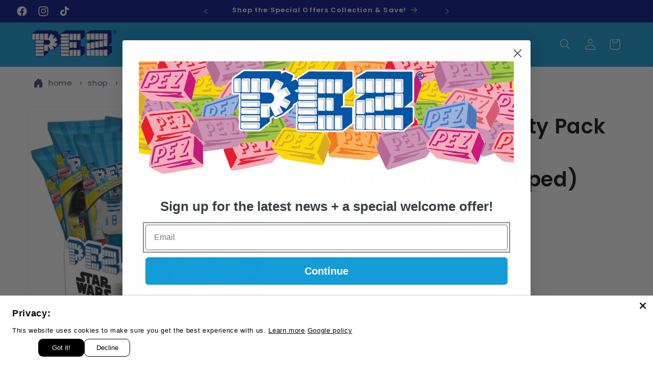

--- FILE ---
content_type: text/javascript; charset=utf-8
request_url: https://us.pez.com/products/12-pack-star-wars.js
body_size: 795
content:
{"id":4173086752813,"title":"Star Wars PEZ Party Pack (12 pack - each Individually wrapped)","handle":"12-pack-star-wars","description":"\u003cul\u003e\n\u003cli\u003eStar Wars PEZ Collection - The Star Wars PEZ 12-count Party Pack is perfect for piñatas or party favors!\u003c\/li\u003e\n\u003cli\u003eEach 12-pack includes a random mix of Star Wars PEZ. The character\u003cstrong\u003e assortment is random and may not include full sets or all characters shown. If you would like to purchase a specific mix or by character, check out our full collection \u003cu\u003e\u003c\/u\u003e\u003c\/strong\u003e\u003ca href=\"https:\/\/us.pez.com\/collections\/star-wars\" title=\"Star Wars PEZ Collections\" rel=\"noopener\" target=\"_blank\"\u003ehere\u003c\/a\u003e.\u003c\/li\u003e\n\u003cli\u003ePEZ Candy Refills Included - Each individually wrapped Star Wars PEZ Dispenser includes two PEZ candy refills. PEZ Candy is made in the U.S.A. and is peanut, tree nut \u0026amp; gluten-free. For Ages 3 \u0026amp; up.\u003c\/li\u003e\n\u003cli\u003eParty Favors -﻿ PEZ Dispensers make perfect party favors, with each dispenser individually wrapped and candy included for easy sharing!\u003c\/li\u003e\n\u003c\/ul\u003e","published_at":"2019-10-25T09:59:11-04:00","created_at":"2019-10-03T12:39:53-04:00","vendor":"Star Wars","type":"Party Favors","tags":["Star Wars"],"price":2598,"price_min":2598,"price_max":2598,"available":false,"price_varies":false,"compare_at_price":2748,"compare_at_price_min":2748,"compare_at_price_max":2748,"compare_at_price_varies":false,"variants":[{"id":30320182624301,"title":"Default Title","option1":"Default Title","option2":null,"option3":null,"sku":"957005","requires_shipping":true,"taxable":true,"featured_image":null,"available":false,"name":"Star Wars PEZ Party Pack (12 pack - each Individually wrapped)","public_title":null,"options":["Default Title"],"price":2598,"weight":562,"compare_at_price":2748,"inventory_management":"shopify","barcode":"10073621044156","quantity_rule":{"min":1,"max":null,"increment":1},"quantity_price_breaks":[],"requires_selling_plan":false,"selling_plan_allocations":[]}],"images":["\/\/cdn.shopify.com\/s\/files\/1\/2013\/2287\/files\/Star-Wars-Party-Pack.jpg?v=1712613363","\/\/cdn.shopify.com\/s\/files\/1\/2013\/2287\/products\/NFP_Ingredients_Candy_2_345x_2x_14d0624a-c8fc-41c1-af23-a4709e932e71.jpg?v=1712613359"],"featured_image":"\/\/cdn.shopify.com\/s\/files\/1\/2013\/2287\/files\/Star-Wars-Party-Pack.jpg?v=1712613363","options":[{"name":"Title","position":1,"values":["Default Title"]}],"url":"\/products\/12-pack-star-wars","media":[{"alt":null,"id":30723915088040,"position":1,"preview_image":{"aspect_ratio":1.0,"height":1000,"width":1000,"src":"https:\/\/cdn.shopify.com\/s\/files\/1\/2013\/2287\/files\/Star-Wars-Party-Pack.jpg?v=1712613363"},"aspect_ratio":1.0,"height":1000,"media_type":"image","src":"https:\/\/cdn.shopify.com\/s\/files\/1\/2013\/2287\/files\/Star-Wars-Party-Pack.jpg?v=1712613363","width":1000},{"alt":"Star Wars PEZ Party Pack (12 pack - each Individually wrapped)","id":3093600632877,"position":2,"preview_image":{"aspect_ratio":1.0,"height":690,"width":690,"src":"https:\/\/cdn.shopify.com\/s\/files\/1\/2013\/2287\/products\/NFP_Ingredients_Candy_2_345x_2x_14d0624a-c8fc-41c1-af23-a4709e932e71.jpg?v=1712613359"},"aspect_ratio":1.0,"height":690,"media_type":"image","src":"https:\/\/cdn.shopify.com\/s\/files\/1\/2013\/2287\/products\/NFP_Ingredients_Candy_2_345x_2x_14d0624a-c8fc-41c1-af23-a4709e932e71.jpg?v=1712613359","width":690}],"requires_selling_plan":false,"selling_plan_groups":[]}

--- FILE ---
content_type: text/javascript; charset=utf-8
request_url: https://us.pez.com/products/12-pack-star-wars.js
body_size: 816
content:
{"id":4173086752813,"title":"Star Wars PEZ Party Pack (12 pack - each Individually wrapped)","handle":"12-pack-star-wars","description":"\u003cul\u003e\n\u003cli\u003eStar Wars PEZ Collection - The Star Wars PEZ 12-count Party Pack is perfect for piñatas or party favors!\u003c\/li\u003e\n\u003cli\u003eEach 12-pack includes a random mix of Star Wars PEZ. The character\u003cstrong\u003e assortment is random and may not include full sets or all characters shown. If you would like to purchase a specific mix or by character, check out our full collection \u003cu\u003e\u003c\/u\u003e\u003c\/strong\u003e\u003ca href=\"https:\/\/us.pez.com\/collections\/star-wars\" title=\"Star Wars PEZ Collections\" rel=\"noopener\" target=\"_blank\"\u003ehere\u003c\/a\u003e.\u003c\/li\u003e\n\u003cli\u003ePEZ Candy Refills Included - Each individually wrapped Star Wars PEZ Dispenser includes two PEZ candy refills. PEZ Candy is made in the U.S.A. and is peanut, tree nut \u0026amp; gluten-free. For Ages 3 \u0026amp; up.\u003c\/li\u003e\n\u003cli\u003eParty Favors -﻿ PEZ Dispensers make perfect party favors, with each dispenser individually wrapped and candy included for easy sharing!\u003c\/li\u003e\n\u003c\/ul\u003e","published_at":"2019-10-25T09:59:11-04:00","created_at":"2019-10-03T12:39:53-04:00","vendor":"Star Wars","type":"Party Favors","tags":["Star Wars"],"price":2598,"price_min":2598,"price_max":2598,"available":false,"price_varies":false,"compare_at_price":2748,"compare_at_price_min":2748,"compare_at_price_max":2748,"compare_at_price_varies":false,"variants":[{"id":30320182624301,"title":"Default Title","option1":"Default Title","option2":null,"option3":null,"sku":"957005","requires_shipping":true,"taxable":true,"featured_image":null,"available":false,"name":"Star Wars PEZ Party Pack (12 pack - each Individually wrapped)","public_title":null,"options":["Default Title"],"price":2598,"weight":562,"compare_at_price":2748,"inventory_management":"shopify","barcode":"10073621044156","quantity_rule":{"min":1,"max":null,"increment":1},"quantity_price_breaks":[],"requires_selling_plan":false,"selling_plan_allocations":[]}],"images":["\/\/cdn.shopify.com\/s\/files\/1\/2013\/2287\/files\/Star-Wars-Party-Pack.jpg?v=1712613363","\/\/cdn.shopify.com\/s\/files\/1\/2013\/2287\/products\/NFP_Ingredients_Candy_2_345x_2x_14d0624a-c8fc-41c1-af23-a4709e932e71.jpg?v=1712613359"],"featured_image":"\/\/cdn.shopify.com\/s\/files\/1\/2013\/2287\/files\/Star-Wars-Party-Pack.jpg?v=1712613363","options":[{"name":"Title","position":1,"values":["Default Title"]}],"url":"\/products\/12-pack-star-wars","media":[{"alt":null,"id":30723915088040,"position":1,"preview_image":{"aspect_ratio":1.0,"height":1000,"width":1000,"src":"https:\/\/cdn.shopify.com\/s\/files\/1\/2013\/2287\/files\/Star-Wars-Party-Pack.jpg?v=1712613363"},"aspect_ratio":1.0,"height":1000,"media_type":"image","src":"https:\/\/cdn.shopify.com\/s\/files\/1\/2013\/2287\/files\/Star-Wars-Party-Pack.jpg?v=1712613363","width":1000},{"alt":"Star Wars PEZ Party Pack (12 pack - each Individually wrapped)","id":3093600632877,"position":2,"preview_image":{"aspect_ratio":1.0,"height":690,"width":690,"src":"https:\/\/cdn.shopify.com\/s\/files\/1\/2013\/2287\/products\/NFP_Ingredients_Candy_2_345x_2x_14d0624a-c8fc-41c1-af23-a4709e932e71.jpg?v=1712613359"},"aspect_ratio":1.0,"height":690,"media_type":"image","src":"https:\/\/cdn.shopify.com\/s\/files\/1\/2013\/2287\/products\/NFP_Ingredients_Candy_2_345x_2x_14d0624a-c8fc-41c1-af23-a4709e932e71.jpg?v=1712613359","width":690}],"requires_selling_plan":false,"selling_plan_groups":[]}

--- FILE ---
content_type: text/javascript; charset=utf-8
request_url: https://s3.us-east-2.amazonaws.com/orderlogic-production/pez-us-beta_constraints.js?1582898905
body_size: 61091
content:
var olConstraints = {"shop_id":20132287,"money_format":"${{amount}}","order_min_quantity":null,"order_max_quantity":null,"messages":{"max_product_quantity_prompt":"We're sorry the item, {{product_title}} has a limit of {{quantity}}. ","max_order_quantity_prompt":"We're sorry the item, {{product_title}} has a limit of {{quantity}}. "},"8170571595944_maximum":{"product_id":8170571595944,"product":{"title":"St. Patrick's Day Mascot (PEZ exclusive)"},"variant_count":1,"type":"maximum","amount":"3"},"8069203984552_maximum":{"product_id":8069203984552,"product":{"title":"Gabby"},"variant_count":1,"type":"maximum","amount":"150"},"7912260403368_maximum":{"product_id":7912260403368,"product":{"title":"PEZimals Crystal Monkey (LIMIT 2 per household - strictly enforced)"},"variant_count":1,"type":"maximum","amount":"2"},"7912259649704_maximum":{"product_id":7912259649704,"product":{"title":"PEZimals Crystal Giraffe (LIMIT 2 per household - strictly enforced)"},"variant_count":1,"type":"maximum","amount":"2"},"7912254275752_maximum":{"product_id":7912254275752,"product":{"title":"PEZimals Crystal Elephant (LIMIT 2 per household - strictly enforced)"},"variant_count":1,"type":"maximum","amount":"2"},"5937900257448_maximum":{"product_id":5937900257448,"product":{"title":"PEZ Crystal Pumpkin"},"variant_count":1,"type":"maximum","amount":"1"},"5837739098280_maximum":{"product_id":5837739098280,"product":{"title":"PEZ Mascot Hans Oktoberfest"},"variant_count":1,"type":"maximum","amount":"3"},"5837769605288_maximum":{"product_id":5837769605288,"product":{"title":"PEZ Mascot Resi Oktoberfest"},"variant_count":1,"type":"maximum","amount":"3"},"7356087042216_maximum":{"product_id":7356087042216,"product":{"title":"St. Patrick's Day PEZ Boy with Crystal Hat"},"variant_count":1,"type":"maximum","amount":"3"},"9702117313_maximum":{"product_id":9702117313,"product":{"title":"Agent P"},"variant_count":1,"type":"maximum","amount":"150"},"7469011533992_maximum":{"product_id":7469011533992,"product":{"title":"Alpha Class Buzz Lightyear"},"variant_count":1,"type":"maximum","amount":"150"},"7575022600360_maximum":{"product_id":7575022600360,"product":{"title":"Always Snackish PEZ Treats Burger (PEZ.com Exclusive)"},"variant_count":1,"type":"maximum","amount":"150"},"1753030983725_maximum":{"product_id":1753030983725,"product":{"title":"Aladdin"},"variant_count":1,"type":"maximum","amount":"150"},"1851733311533_maximum":{"product_id":1851733311533,"product":{"title":"Angelic PEZemoji"},"variant_count":1,"type":"maximum","amount":"150"},"4171636834349_maximum":{"product_id":4171636834349,"product":{"title":"Anna Frozen 2"},"variant_count":1,"type":"maximum","amount":"150"},"10090777473_maximum":{"product_id":10090777473,"product":{"title":"Aquaman"},"variant_count":1,"type":"maximum","amount":"150"},"95717916673_maximum":{"product_id":95717916673,"product":{"title":"Ariel"},"variant_count":1,"type":"maximum","amount":"150"},"7128523407528_maximum":{"product_id":7128523407528,"product":{"title":"Arishem"},"variant_count":1,"type":"maximum","amount":"150"},"7389704454312_maximum":{"product_id":7389704454312,"product":{"title":"Batman 2022"},"variant_count":1,"type":"maximum","amount":"150"},"119223812097_maximum":{"product_id":119223812097,"product":{"title":"Black Panther"},"variant_count":1,"type":"maximum","amount":"150"},"1733365399597_maximum":{"product_id":1733365399597,"product":{"title":"Bulbasaur"},"variant_count":1,"type":"maximum","amount":"150"},"6110366990504_maximum":{"product_id":6110366990504,"product":{"title":"Burger - PEZ Treats"},"variant_count":1,"type":"maximum","amount":"150"},"1760453230637_maximum":{"product_id":1760453230637,"product":{"title":"Buzz Lightyear"},"variant_count":1,"type":"maximum","amount":"150"},"7468984729768_maximum":{"product_id":7468984729768,"product":{"title":"Buzz Lightyear XL 15"},"variant_count":1,"type":"maximum","amount":"150"},"7601353687208_maximum":{"product_id":7601353687208,"product":{"title":"Cakey Cat"},"variant_count":1,"type":"maximum","amount":"150"},"7762627133608_maximum":{"product_id":7762627133608,"product":{"title":"Cat Noir"},"variant_count":1,"type":"maximum","amount":"150"},"9702121985_maximum":{"product_id":9702121985,"product":{"title":"Chloe"},"variant_count":1,"type":"maximum","amount":"150"},"4338437029933_maximum":{"product_id":4338437029933,"product":{"title":"Christmas Tree"},"variant_count":1,"type":"maximum","amount":"150"},"7660842385576_maximum":{"product_id":7660842385576,"product":{"title":"Cinderella"},"variant_count":1,"type":"maximum","amount":"150"},"5275633254568_maximum":{"product_id":5275633254568,"product":{"title":"Crystal Pinkie Pie"},"variant_count":1,"type":"maximum","amount":"150"},"5275599110312_maximum":{"product_id":5275599110312,"product":{"title":"Crystal Rainbow Dash"},"variant_count":1,"type":"maximum","amount":"150"},"4666703085613_maximum":{"product_id":4666703085613,"product":{"title":"Daphne"},"variant_count":1,"type":"maximum","amount":"150"},"9702125057_maximum":{"product_id":9702125057,"product":{"title":"Devilish PEZemoji"},"variant_count":1,"type":"maximum","amount":"150"},"7004773023912_maximum":{"product_id":7004773023912,"product":{"title":"Ash"},"variant_count":1,"type":"maximum","amount":"150"},"9702118209_maximum":{"product_id":9702118209,"product":{"title":"Badtz Maru"},"variant_count":1,"type":"maximum","amount":"150"},"9702118401_maximum":{"product_id":9702118401,"product":{"title":"Bailey Clear Base"},"variant_count":1,"type":"maximum","amount":"150"},"4927504941101_maximum":{"product_id":4927504941101,"product":{"title":"Batman - Justice League"},"variant_count":1,"type":"maximum","amount":"150"},"95747768321_maximum":{"product_id":95747768321,"product":{"title":"Belle"},"variant_count":1,"type":"maximum","amount":"150"},"7762570150056_maximum":{"product_id":7762570150056,"product":{"title":"Belle"},"variant_count":1,"type":"maximum","amount":"150"},"5830919684264_maximum":{"product_id":5830919684264,"product":{"title":"Blue"},"variant_count":1,"type":"maximum","amount":"150"},"4987933818925_maximum":{"product_id":4987933818925,"product":{"title":"Bob"},"variant_count":1,"type":"maximum","amount":"150"},"7407547482280_maximum":{"product_id":7407547482280,"product":{"title":"Boba Fett"},"variant_count":1,"type":"maximum","amount":"150"},"6110325670056_maximum":{"product_id":6110325670056,"product":{"title":"Boomerang"},"variant_count":1,"type":"maximum","amount":"150"},"4922265239597_maximum":{"product_id":4922265239597,"product":{"title":"Branch"},"variant_count":1,"type":"maximum","amount":"150"},"6770492440744_maximum":{"product_id":6770492440744,"product":{"title":"Bugs Bunny"},"variant_count":1,"type":"maximum","amount":"150"},"9702120385_maximum":{"product_id":9702120385,"product":{"title":"Candace"},"variant_count":1,"type":"maximum","amount":"150"},"1557881520173_maximum":{"product_id":1557881520173,"product":{"title":"Captain Marvel"},"variant_count":1,"type":"maximum","amount":"150"},"1619060457517_maximum":{"product_id":1619060457517,"product":{"title":"Cerulean Blue"},"variant_count":1,"type":"maximum","amount":"150"},"1733361336365_maximum":{"product_id":1733361336365,"product":{"title":"Charmander"},"variant_count":1,"type":"maximum","amount":"150"},"7316795261096_maximum":{"product_id":7316795261096,"product":{"title":"Cheer Bear"},"variant_count":1,"type":"maximum","amount":"150"},"4478420353069_maximum":{"product_id":4478420353069,"product":{"title":"Cheesin PEZemoji (Red Stem)"},"variant_count":1,"type":"maximum","amount":"150"},"9702120961_maximum":{"product_id":9702120961,"product":{"title":"Chewbacca"},"variant_count":1,"type":"maximum","amount":"150"},"6110323736744_maximum":{"product_id":6110323736744,"product":{"title":"Chica Linda"},"variant_count":1,"type":"maximum","amount":"150"},"9702122689_maximum":{"product_id":9702122689,"product":{"title":"Cinderella"},"variant_count":1,"type":"maximum","amount":"150"},"5275617132712_maximum":{"product_id":5275617132712,"product":{"title":"Crystal Twilight Sparkle"},"variant_count":1,"type":"maximum","amount":"150"},"7329544863912_maximum":{"product_id":7329544863912,"product":{"title":"Cupcake - PEZ Treats"},"variant_count":1,"type":"maximum","amount":"150"},"9702124097_maximum":{"product_id":9702124097,"product":{"title":"Daisy Duck"},"variant_count":1,"type":"maximum","amount":"150"},"9702124289_maximum":{"product_id":9702124289,"product":{"title":"Darth Vader"},"variant_count":1,"type":"maximum","amount":"150"},"555241504813_maximum":{"product_id":555241504813,"product":{"title":"Dash"},"variant_count":1,"type":"maximum","amount":"150"},"5007413706797_maximum":{"product_id":5007413706797,"product":{"title":"Dory"},"variant_count":1,"type":"maximum","amount":"150"},"9702125761_maximum":{"product_id":9702125761,"product":{"title":"Dr. Doofenschmirtz"},"variant_count":1,"type":"maximum","amount":"150"},"121616039937_maximum":{"product_id":121616039937,"product":{"title":"DJ"},"variant_count":1,"type":"maximum","amount":"150"},"7379016482984_maximum":{"product_id":7379016482984,"product":{"title":"Doctor Strange"},"variant_count":1,"type":"maximum","amount":"150"},"9702125249_maximum":{"product_id":9702125249,"product":{"title":"Donald Duck"},"variant_count":1,"type":"maximum","amount":"150"},"9702125441_maximum":{"product_id":9702125441,"product":{"title":"Donkey Kong"},"variant_count":1,"type":"maximum","amount":"150"},"7612342665384_maximum":{"product_id":7612342665384,"product":{"title":"Donut - PEZ Treats"},"variant_count":1,"type":"maximum","amount":"150"},"9702125569_maximum":{"product_id":9702125569,"product":{"title":"Dory Clear Base"},"variant_count":1,"type":"maximum","amount":"150"},"9702125953_maximum":{"product_id":9702125953,"product":{"title":"Duke"},"variant_count":1,"type":"maximum","amount":"150"},"1562978615341_maximum":{"product_id":1562978615341,"product":{"title":"Easter Bunny"},"variant_count":1,"type":"maximum","amount":"150"},"6160616521896_maximum":{"product_id":6160616521896,"product":{"title":"Easter Bunny (Green Stem)"},"variant_count":1,"type":"maximum","amount":"150"},"1562993098797_maximum":{"product_id":1562993098797,"product":{"title":"Easter Chick"},"variant_count":1,"type":"maximum","amount":"150"},"7762701811880_maximum":{"product_id":7762701811880,"product":{"title":"Easter Egg Tube (Bee \u0026 Flower)"},"variant_count":1,"type":"maximum","amount":"150"},"5655133487272_maximum":{"product_id":5655133487272,"product":{"title":"Eevee"},"variant_count":1,"type":"maximum","amount":"150"},"4545317273645_maximum":{"product_id":4545317273645,"product":{"title":"Easter Lamb"},"variant_count":1,"type":"maximum","amount":"150"},"9702126273_maximum":{"product_id":9702126273,"product":{"title":"Eeyore"},"variant_count":1,"type":"maximum","amount":"150"},"9702126401_maximum":{"product_id":9702126401,"product":{"title":"El Chupacabra"},"variant_count":1,"type":"maximum","amount":"150"},"7142405341352_maximum":{"product_id":7142405341352,"product":{"title":"Elf"},"variant_count":1,"type":"maximum","amount":"150"},"7483087028392_maximum":{"product_id":7483087028392,"product":{"title":"Ella the Elephant"},"variant_count":1,"type":"maximum","amount":"150"},"4171671044141_maximum":{"product_id":4171671044141,"product":{"title":"Elsa Frozen 2"},"variant_count":1,"type":"maximum","amount":"150"},"9702127041_maximum":{"product_id":9702127041,"product":{"title":"Ferb"},"variant_count":1,"type":"maximum","amount":"150"},"9702127617_maximum":{"product_id":9702127617,"product":{"title":"Floppy Ear Bunny"},"variant_count":1,"type":"maximum","amount":"150"},"7347315146920_maximum":{"product_id":7347315146920,"product":{"title":"Fluffy Easter Bunny"},"variant_count":1,"type":"maximum","amount":"150"},"9702127873_maximum":{"product_id":9702127873,"product":{"title":"Fluttershy"},"variant_count":1,"type":"maximum","amount":"150"},"9702128001_maximum":{"product_id":9702128001,"product":{"title":"Fozzie Bear"},"variant_count":1,"type":"maximum","amount":"150"},"4666708852781_maximum":{"product_id":4666708852781,"product":{"title":"Fred"},"variant_count":1,"type":"maximum","amount":"150"},"7317117730984_maximum":{"product_id":7317117730984,"product":{"title":"Funshine Bear"},"variant_count":1,"type":"maximum","amount":"150"},"1753043992621_maximum":{"product_id":1753043992621,"product":{"title":"Genie"},"variant_count":1,"type":"maximum","amount":"150"},"4449058816045_maximum":{"product_id":4449058816045,"product":{"title":"George"},"variant_count":1,"type":"maximum","amount":"150"},"7660827607208_maximum":{"product_id":7660827607208,"product":{"title":"George (Dino Stem)"},"variant_count":1,"type":"maximum","amount":"150"},"9702128385_maximum":{"product_id":9702128385,"product":{"title":"Ghost"},"variant_count":1,"type":"maximum","amount":"150"},"5659523940520_maximum":{"product_id":5659523940520,"product":{"title":"Gingerbread Man"},"variant_count":1,"type":"maximum","amount":"150"},"7601310892200_maximum":{"product_id":7601310892200,"product":{"title":"Good Luck Bear"},"variant_count":1,"type":"maximum","amount":"150"},"7483062190248_maximum":{"product_id":7483062190248,"product":{"title":"Gigi the Giraffe"},"variant_count":1,"type":"maximum","amount":"150"},"4340172259373_maximum":{"product_id":4340172259373,"product":{"title":"Goofy"},"variant_count":1,"type":"maximum","amount":"150"},"4478435131437_maximum":{"product_id":4478435131437,"product":{"title":"Glitter Poop PEZemoji"},"variant_count":1,"type":"maximum","amount":"150"},"9702129857_maximum":{"product_id":9702129857,"product":{"title":"Green Penguin"},"variant_count":1,"type":"maximum","amount":"150"},"9702130177_maximum":{"product_id":9702130177,"product":{"title":"Groot"},"variant_count":1,"type":"maximum","amount":"150"},"9702130305_maximum":{"product_id":9702130305,"product":{"title":"Gru"},"variant_count":1,"type":"maximum","amount":"150"},"4922275102765_maximum":{"product_id":4922275102765,"product":{"title":"Guy Diamond"},"variant_count":1,"type":"maximum","amount":"150"},"7317123924136_maximum":{"product_id":7317123924136,"product":{"title":"Grumpy Bear"},"variant_count":1,"type":"maximum","amount":"150"},"3897597984813_maximum":{"product_id":3897597984813,"product":{"title":"Halloween Bat"},"variant_count":1,"type":"maximum","amount":"150"},"7551117263016_maximum":{"product_id":7551117263016,"product":{"title":"Halloween Jack O'Lantern"},"variant_count":1,"type":"maximum","amount":"150"},"659853246509_maximum":{"product_id":659853246509,"product":{"title":"Halloween Pumpkin"},"variant_count":1,"type":"maximum","amount":"150"},"7551267438760_maximum":{"product_id":7551267438760,"product":{"title":"K.K. Slider"},"variant_count":1,"type":"maximum","amount":"150"},"4987943354413_maximum":{"product_id":4987943354413,"product":{"title":"Kevin"},"variant_count":1,"type":"maximum","amount":"150"},"7004775284904_maximum":{"product_id":7004775284904,"product":{"title":"Johnny"},"variant_count":1,"type":"maximum","amount":"150"},"9702132481_maximum":{"product_id":9702132481,"product":{"title":"Jerry"},"variant_count":1,"type":"maximum","amount":"150"},"1753040322605_maximum":{"product_id":1753040322605,"product":{"title":"Jasmine"},"variant_count":1,"type":"maximum","amount":"150"},"9702132289_maximum":{"product_id":9702132289,"product":{"title":"Jake"},"variant_count":1,"type":"maximum","amount":"150"},"7551250464936_maximum":{"product_id":7551250464936,"product":{"title":"Isabelle"},"variant_count":1,"type":"maximum","amount":"150"},"7128513249448_maximum":{"product_id":7128513249448,"product":{"title":"Ikaris"},"variant_count":1,"type":"maximum","amount":"150"},"7004763619496_maximum":{"product_id":7004763619496,"product":{"title":"Gunter"},"variant_count":1,"type":"maximum","amount":"150"},"659847708717_maximum":{"product_id":659847708717,"product":{"title":"Halloween Witch"},"variant_count":1,"type":"maximum","amount":"150"},"9702132929_maximum":{"product_id":9702132929,"product":{"title":"Kissing PEZemoji"},"variant_count":1,"type":"maximum","amount":"150"},"120045961217_maximum":{"product_id":120045961217,"product":{"title":"Jazzberry Jam"},"variant_count":1,"type":"maximum","amount":"150"},"9702132161_maximum":{"product_id":9702132161,"product":{"title":"Ironman"},"variant_count":1,"type":"maximum","amount":"150"},"1516106678317_maximum":{"product_id":1516106678317,"product":{"title":"Hiccup"},"variant_count":1,"type":"maximum","amount":"150"},"5038852276269_maximum":{"product_id":5038852276269,"product":{"title":"Hermione Granger"},"variant_count":1,"type":"maximum","amount":"150"},"4653848297517_maximum":{"product_id":4653848297517,"product":{"title":"Hello Kitty Unicorn"},"variant_count":1,"type":"maximum","amount":"150"},"7333858050216_maximum":{"product_id":7333858050216,"product":{"title":"Hello Kitty Polka-Dot Pink Bow"},"variant_count":1,"type":"maximum","amount":"150"},"7762580439208_maximum":{"product_id":7762580439208,"product":{"title":"Hello Kitty Namaste"},"variant_count":1,"type":"maximum","amount":"150"},"7575022436520_maximum":{"product_id":7575022436520,"product":{"title":"Have A Slice Day PEZ Treats (PEZ.com Exclusive) Pizza"},"variant_count":1,"type":"maximum","amount":"150"},"9702130945_maximum":{"product_id":9702130945,"product":{"title":"Happy PEZemoji"},"variant_count":1,"type":"maximum","amount":"150"},"4930923790381_maximum":{"product_id":4930923790381,"product":{"title":"Minnie Mouse Vintage"},"variant_count":1,"type":"maximum","amount":"150"},"7143080657064_maximum":{"product_id":7143080657064,"product":{"title":"Mini Santa Claus \u0026 Snowman (2 Ornament Packs)"},"variant_count":1,"type":"maximum","amount":"150"},"9702132033_maximum":{"product_id":9702132033,"product":{"title":"Hulk"},"variant_count":1,"type":"maximum","amount":"150"},"4653825622061_maximum":{"product_id":4653825622061,"product":{"title":"Hello Kitty Rainbow"},"variant_count":1,"type":"maximum","amount":"150"},"7333656690856_maximum":{"product_id":7333656690856,"product":{"title":"Hello Kitty Puppy"},"variant_count":1,"type":"maximum","amount":"150"},"4653815365677_maximum":{"product_id":4653815365677,"product":{"title":"Hello Kitty Llama"},"variant_count":1,"type":"maximum","amount":"150"},"5035049484333_maximum":{"product_id":5035049484333,"product":{"title":"Harry Potter"},"variant_count":1,"type":"maximum","amount":"150"},"7574792896680_maximum":{"product_id":7574792896680,"product":{"title":"Happy Birthday Cupcake"},"variant_count":1,"type":"maximum","amount":"150"},"4930915696685_maximum":{"product_id":4930915696685,"product":{"title":"Minnie Mouse"},"variant_count":1,"type":"maximum","amount":"150"},"7483086799016_maximum":{"product_id":7483086799016,"product":{"title":"Milo the Monkey"},"variant_count":1,"type":"maximum","amount":"150"},"4930865987629_maximum":{"product_id":4930865987629,"product":{"title":"Mickey Mouse"},"variant_count":1,"type":"maximum","amount":"150"},"5271254171816_maximum":{"product_id":5271254171816,"product":{"title":"Miles Morales"},"variant_count":1,"type":"maximum","amount":"150"},"7329529397416_maximum":{"product_id":7329529397416,"product":{"title":"Mickey Mouse (with Baseball Hat - Red )"},"variant_count":1,"type":"maximum","amount":"150"},"6110371512488_maximum":{"product_id":6110371512488,"product":{"title":"Mickey Mouse (with Baseball Hat)"},"variant_count":1,"type":"maximum","amount":"150"},"4930891448365_maximum":{"product_id":4930891448365,"product":{"title":"Mickey Mouse Vintage"},"variant_count":1,"type":"maximum","amount":"150"},"7601353785512_maximum":{"product_id":7601353785512,"product":{"title":"Mercat"},"variant_count":1,"type":"maximum","amount":"150"},"9702134401_maximum":{"product_id":9702134401,"product":{"title":"Max"},"variant_count":1,"type":"maximum","amount":"150"},"9702133889_maximum":{"product_id":9702133889,"product":{"title":"Love PEZemoji"},"variant_count":1,"type":"maximum","amount":"150"},"9702134017_maximum":{"product_id":9702134017,"product":{"title":"Mario"},"variant_count":1,"type":"maximum","amount":"150"},"5831012712616_maximum":{"product_id":5831012712616,"product":{"title":"Magenta"},"variant_count":1,"type":"maximum","amount":"150"},"5659892678824_maximum":{"product_id":5659892678824,"product":{"title":"Luigi"},"variant_count":1,"type":"maximum","amount":"150"},"6110322458792_maximum":{"product_id":6110322458792,"product":{"title":"Lucky"},"variant_count":1,"type":"maximum","amount":"150"},"7502891319464_maximum":{"product_id":7502891319464,"product":{"title":"L.O.L. Surprise Series 3 PEZ Mystery Bag"},"variant_count":1,"type":"maximum","amount":"150"},"9702133249_maximum":{"product_id":9702133249,"product":{"title":"Lamb"},"variant_count":1,"type":"maximum","amount":"150"},"7575022010536_maximum":{"product_id":7575022010536,"product":{"title":"Lets Taco Bout It PEZ Treats Exclusive Taco"},"variant_count":1,"type":"maximum","amount":"150"},"6770516951208_maximum":{"product_id":6770516951208,"product":{"title":"LeBron James"},"variant_count":1,"type":"maximum","amount":"150"},"9702133633_maximum":{"product_id":9702133633,"product":{"title":"LOLing PEZemoji"},"variant_count":1,"type":"maximum","amount":"150"},"7762608488616_maximum":{"product_id":7762608488616,"product":{"title":"Ladybug"},"variant_count":1,"type":"maximum","amount":"150"},"9702132993_maximum":{"product_id":9702132993,"product":{"title":"Kylo Ren"},"variant_count":1,"type":"maximum","amount":"150"},"7128526094504_maximum":{"product_id":7128526094504,"product":{"title":"Kro"},"variant_count":1,"type":"maximum","amount":"150"},"7329514258600_maximum":{"product_id":7329514258600,"product":{"title":"Knuckles"},"variant_count":1,"type":"maximum","amount":"150"},"7329544011944_maximum":{"product_id":7329544011944,"product":{"title":"Minnie Mouse (with Blue Polka Dot Bow)"},"variant_count":1,"type":"maximum","amount":"150"},"6047870877864_maximum":{"product_id":6047870877864,"product":{"title":"Minnie Mouse (with Red Polka Dot Bow)"},"variant_count":1,"type":"maximum","amount":"150"},"9702135105_maximum":{"product_id":9702135105,"product":{"title":"Miss Piggy"},"variant_count":1,"type":"maximum","amount":"150"},"4654086848557_maximum":{"product_id":4654086848557,"product":{"title":"Moana"},"variant_count":1,"type":"maximum","amount":"150"},"1842360614957_maximum":{"product_id":1842360614957,"product":{"title":"Mufasa"},"variant_count":1,"type":"maximum","amount":"150"},"9702135617_maximum":{"product_id":9702135617,"product":{"title":"Mummy"},"variant_count":1,"type":"maximum","amount":"150"},"1842384076845_maximum":{"product_id":1842384076845,"product":{"title":"Nala"},"variant_count":1,"type":"maximum","amount":"150"},"7561618227368_maximum":{"product_id":7561618227368,"product":{"title":"Nutcracker"},"variant_count":1,"type":"maximum","amount":"150"},"4171680153645_maximum":{"product_id":4171680153645,"product":{"title":"Olaf Frozen 2"},"variant_count":1,"type":"maximum","amount":"150"},"9702135937_maximum":{"product_id":9702135937,"product":{"title":"Nemo"},"variant_count":1,"type":"maximum","amount":"150"},"4987844624429_maximum":{"product_id":4987844624429,"product":{"title":"Otto"},"variant_count":1,"type":"maximum","amount":"150"},"120064049153_maximum":{"product_id":120064049153,"product":{"title":"Outrageous Orange"},"variant_count":1,"type":"maximum","amount":"150"},"9702120641_maximum":{"product_id":9702120641,"product":{"title":"PAW Patrol Chase"},"variant_count":1,"type":"maximum","amount":"150"},"10216021377_maximum":{"product_id":10216021377,"product":{"title":"PAW Patrol Marshall"},"variant_count":1,"type":"maximum","amount":"150"},"7600927735976_maximum":{"product_id":7600927735976,"product":{"title":"Pandy Paws"},"variant_count":1,"type":"maximum","amount":"150"},"6850974580904_maximum":{"product_id":6850974580904,"product":{"title":"PAW Patrol Marshall (Crystal)"},"variant_count":1,"type":"maximum","amount":"150"},"4478432444461_maximum":{"product_id":4478432444461,"product":{"title":"Party Popper PEZemoji"},"variant_count":1,"type":"maximum","amount":"150"},"6850994241704_maximum":{"product_id":6850994241704,"product":{"title":"PAW Patrol Rubble (Crystal)"},"variant_count":1,"type":"maximum","amount":"150"},"6110294147240_maximum":{"product_id":6110294147240,"product":{"title":"Peeps Pink"},"variant_count":1,"type":"maximum","amount":"150"},"7660801786024_maximum":{"product_id":7660801786024,"product":{"title":"Peppa Pig (Hearts Stem)"},"variant_count":1,"type":"maximum","amount":"150"},"6552090935464_maximum":{"product_id":6552090935464,"product":{"title":"PEZ Bee - Bee Amazing"},"variant_count":1,"type":"maximum","amount":"150"},"6552083398824_maximum":{"product_id":6552083398824,"product":{"title":"PEZ Bee - Bee Original"},"variant_count":1,"type":"maximum","amount":"150"},"7647392727208_maximum":{"product_id":7647392727208,"product":{"title":"PEZ Truck Candy (Raspberry Mascot/Blue Cab)"},"variant_count":1,"type":"maximum","amount":"150"},"7644223537320_maximum":{"product_id":7644223537320,"product":{"title":"PEZ Truck Candy (Raspberry Mascot/White Cab)"},"variant_count":1,"type":"maximum","amount":"150"},"7128695177384_maximum":{"product_id":7128695177384,"product":{"title":"PEZ Truck (Candy Tablets)"},"variant_count":1,"type":"maximum","amount":"150"},"7128664866984_maximum":{"product_id":7128664866984,"product":{"title":"PEZ Truck (Presenter Girl)"},"variant_count":1,"type":"maximum","amount":"150"},"6850918744232_maximum":{"product_id":6850918744232,"product":{"title":"PAW Patrol Chase (Crystal)"},"variant_count":1,"type":"maximum","amount":"150"},"4610531229741_maximum":{"product_id":4610531229741,"product":{"title":"PAW Patrol Rocky"},"variant_count":1,"type":"maximum","amount":"150"},"9702144321_maximum":{"product_id":9702144321,"product":{"title":"PAW Patrol Skye"},"variant_count":1,"type":"maximum","amount":"150"},"6850969829544_maximum":{"product_id":6850969829544,"product":{"title":"PAW Patrol Skye (Crystal)"},"variant_count":1,"type":"maximum","amount":"150"},"6110312923304_maximum":{"product_id":6110312923304,"product":{"title":"Peeps Blue Chick"},"variant_count":1,"type":"maximum","amount":"150"},"6110268883112_maximum":{"product_id":6110268883112,"product":{"title":"Peeps Yellow"},"variant_count":1,"type":"maximum","amount":"150"},"4449054982189_maximum":{"product_id":4449054982189,"product":{"title":"Peppa Pig"},"variant_count":1,"type":"maximum","amount":"150"},"7660824166568_maximum":{"product_id":7660824166568,"product":{"title":"Peppa Pig (Teddy Bear Stem)"},"variant_count":1,"type":"maximum","amount":"150"},"6552093687976_maximum":{"product_id":6552093687976,"product":{"title":"PEZ Bee - Bee Happy"},"variant_count":1,"type":"maximum","amount":"150"},"9702138625_maximum":{"product_id":9702138625,"product":{"title":"Phineas"},"variant_count":1,"type":"maximum","amount":"150"},"9702138689_maximum":{"product_id":9702138689,"product":{"title":"Piglet"},"variant_count":1,"type":"maximum","amount":"150"},"6550483533992_maximum":{"product_id":6550483533992,"product":{"title":"St. Patrick's Day Limited Edition PEZ"},"variant_count":1,"type":"maximum","amount":"2"},"1733351178285_maximum":{"product_id":1733351178285,"product":{"title":"Pikachu"},"variant_count":1,"type":"maximum","amount":"150"},"6160628580520_maximum":{"product_id":6160628580520,"product":{"title":"Pink Easter Bunny"},"variant_count":1,"type":"maximum","amount":"150"},"9702139201_maximum":{"product_id":9702139201,"product":{"title":"Pinkie Pie"},"variant_count":1,"type":"maximum","amount":"150"},"6110336123048_maximum":{"product_id":6110336123048,"product":{"title":"Pizza - PEZ Treats"},"variant_count":1,"type":"maximum","amount":"150"},"7762630246568_maximum":{"product_id":7762630246568,"product":{"title":"Plagg"},"variant_count":1,"type":"maximum","amount":"150"},"9702139265_maximum":{"product_id":9702139265,"product":{"title":"Pluto"},"variant_count":1,"type":"maximum","amount":"150"},"6162748833960_maximum":{"product_id":6162748833960,"product":{"title":"Polar Bear"},"variant_count":1,"type":"maximum","amount":"150"},"1505467662381_maximum":{"product_id":1505467662381,"product":{"title":"Polar Bear w/Santa hat"},"variant_count":1,"type":"maximum","amount":"150"},"585561964589_maximum":{"product_id":585561964589,"product":{"title":"Post Card 4 dispensers"},"variant_count":1,"type":"maximum","amount":"150"},"10064741697_maximum":{"product_id":10064741697,"product":{"title":"Praetorian Guard"},"variant_count":1,"type":"maximum","amount":"150"},"9702141121_maximum":{"product_id":9702141121,"product":{"title":"Princess Peach"},"variant_count":1,"type":"maximum","amount":"150"},"4449058258989_maximum":{"product_id":4449058258989,"product":{"title":"Princess Peppa Pig"},"variant_count":1,"type":"maximum","amount":"150"},"1842220990509_maximum":{"product_id":1842220990509,"product":{"title":"Pumba"},"variant_count":1,"type":"maximum","amount":"150"},"10062811777_maximum":{"product_id":10062811777,"product":{"title":"Pumpkin"},"variant_count":1,"type":"maximum","amount":"150"},"4922104643629_maximum":{"product_id":4922104643629,"product":{"title":"Queen Barb"},"variant_count":1,"type":"maximum","amount":"150"},"4922246889517_maximum":{"product_id":4922246889517,"product":{"title":"Queen Poppy"},"variant_count":1,"type":"maximum","amount":"150"},"9702141441_maximum":{"product_id":9702141441,"product":{"title":"R2-D2"},"variant_count":1,"type":"maximum","amount":"150"},"652700713005_maximum":{"product_id":652700713005,"product":{"title":"Rainbow Poop PEZemoji"},"variant_count":1,"type":"maximum","amount":"150"},"9702141761_maximum":{"product_id":9702141761,"product":{"title":"Rapunzel"},"variant_count":1,"type":"maximum","amount":"150"},"7660854182056_maximum":{"product_id":7660854182056,"product":{"title":"Rapunzel"},"variant_count":1,"type":"maximum","amount":"150"},"660052049965_maximum":{"product_id":660052049965,"product":{"title":"Red/Green Elf"},"variant_count":1,"type":"maximum","amount":"150"},"9702142209_maximum":{"product_id":9702142209,"product":{"title":"Regular remake - blue"},"variant_count":1,"type":"maximum","amount":"150"},"9702142273_maximum":{"product_id":9702142273,"product":{"title":"Regular remake - red"},"variant_count":1,"type":"maximum","amount":"150"},"9702142145_maximum":{"product_id":9702142145,"product":{"title":"Red Elf"},"variant_count":1,"type":"maximum","amount":"150"},"9702142785_maximum":{"product_id":9702142785,"product":{"title":"Regular remake- purple"},"variant_count":1,"type":"maximum","amount":"150"},"9702142465_maximum":{"product_id":9702142465,"product":{"title":"Regular remake - silver"},"variant_count":1,"type":"maximum","amount":"150"},"9702142593_maximum":{"product_id":9702142593,"product":{"title":"Regular remake - white"},"variant_count":1,"type":"maximum","amount":"150"},"659999621165_maximum":{"product_id":659999621165,"product":{"title":"Reindeer 2018"},"variant_count":1,"type":"maximum","amount":"150"},"9702142657_maximum":{"product_id":9702142657,"product":{"title":"Regular remake - yellow"},"variant_count":1,"type":"maximum","amount":"150"},"4172175540269_maximum":{"product_id":4172175540269,"product":{"title":"Rey Episode 9"},"variant_count":1,"type":"maximum","amount":"150"},"9702143105_maximum":{"product_id":9702143105,"product":{"title":"Rocket"},"variant_count":1,"type":"maximum","amount":"150"},"5038865252397_maximum":{"product_id":5038865252397,"product":{"title":"Ron Weasley"},"variant_count":1,"type":"maximum","amount":"150"},"4666650099757_maximum":{"product_id":4666650099757,"product":{"title":"Scooby-Doo"},"variant_count":1,"type":"maximum","amount":"150"},"9702144641_maximum":{"product_id":9702144641,"product":{"title":"Smurf"},"variant_count":1,"type":"maximum","amount":"150"},"9702144961_maximum":{"product_id":9702144961,"product":{"title":"Snowball"},"variant_count":1,"type":"maximum","amount":"150"},"5659486388392_maximum":{"product_id":5659486388392,"product":{"title":"Santa Claus"},"variant_count":1,"type":"maximum","amount":"150"},"7143179976872_maximum":{"product_id":7143179976872,"product":{"title":"Santa Claus Limited Edition Ornament PEZ Dispenser"},"variant_count":1,"type":"maximum","amount":"150"},"5312055574696_maximum":{"product_id":5312055574696,"product":{"title":"Scary Halloween Pumpkin"},"variant_count":1,"type":"maximum","amount":"150"},"7128522424488_maximum":{"product_id":7128522424488,"product":{"title":"Sersi"},"variant_count":1,"type":"maximum","amount":"150"},"4666674937901_maximum":{"product_id":4666674937901,"product":{"title":"Shaggy"},"variant_count":1,"type":"maximum","amount":"150"},"7317088469160_maximum":{"product_id":7317088469160,"product":{"title":"Share Bear"},"variant_count":1,"type":"maximum","amount":"150"},"9702143873_maximum":{"product_id":9702143873,"product":{"title":"Silly PEZemoji"},"variant_count":1,"type":"maximum","amount":"150"},"9702144193_maximum":{"product_id":9702144193,"product":{"title":"Skully"},"variant_count":1,"type":"maximum","amount":"150"},"10215873921_maximum":{"product_id":10215873921,"product":{"title":"Snow Globe (Red Stem)"},"variant_count":1,"type":"maximum","amount":"150"},"4338410324013_maximum":{"product_id":4338410324013,"product":{"title":"Snow Globe (Santa in Sleigh)"},"variant_count":1,"type":"maximum","amount":"150"},"660058767405_maximum":{"product_id":660058767405,"product":{"title":"Snow Globe (Green Stem)"},"variant_count":1,"type":"maximum","amount":"150"},"4338428543021_maximum":{"product_id":4338428543021,"product":{"title":"Snowman with Scarf"},"variant_count":1,"type":"maximum","amount":"150"},"7660838879400_maximum":{"product_id":7660838879400,"product":{"title":"Snow White"},"variant_count":1,"type":"maximum","amount":"150"},"7329510293672_maximum":{"product_id":7329510293672,"product":{"title":"Sonic the Hedgehog"},"variant_count":1,"type":"maximum","amount":"150"},"9702145281_maximum":{"product_id":9702145281,"product":{"title":"Snowman"},"variant_count":1,"type":"maximum","amount":"150"},"9702145409_maximum":{"product_id":9702145409,"product":{"title":"Sofia"},"variant_count":1,"type":"maximum","amount":"150"},"10032078017_maximum":{"product_id":10032078017,"product":{"title":"Sourz Dispensers"},"variant_count":1,"type":"maximum","amount":"150"},"7469011828904_maximum":{"product_id":7469011828904,"product":{"title":"Sox"},"variant_count":1,"type":"maximum","amount":"150"},"6110226677928_maximum":{"product_id":6110226677928,"product":{"title":"Spirit"},"variant_count":1,"type":"maximum","amount":"150"},"6216507293864_maximum":{"product_id":6216507293864,"product":{"title":"SpongeBob SquarePants (Bubbles)"},"variant_count":1,"type":"maximum","amount":"150"},"6254066532520_maximum":{"product_id":6254066532520,"product":{"title":"SpongeBob SquarePants (Glitter)"},"variant_count":1,"type":"maximum","amount":"150"},"1733363007533_maximum":{"product_id":1733363007533,"product":{"title":"Squirtle"},"variant_count":1,"type":"maximum","amount":"150"},"95783026689_maximum":{"product_id":95783026689,"product":{"title":"Sparkling Heart PEZemoji"},"variant_count":1,"type":"maximum","amount":"150"},"4926779785261_maximum":{"product_id":4926779785261,"product":{"title":"Spider-Man"},"variant_count":1,"type":"maximum","amount":"150"},"6253674627240_maximum":{"product_id":6253674627240,"product":{"title":"SpongeBob SquarePants (Crystal)"},"variant_count":1,"type":"maximum","amount":"150"},"9702149953_maximum":{"product_id":9702149953,"product":{"title":"Vampire"},"variant_count":1,"type":"maximum","amount":"150"},"4478514561069_maximum":{"product_id":4478514561069,"product":{"title":"Valentine's Love Bear"},"variant_count":1,"type":"maximum","amount":"150"},"660085768237_maximum":{"product_id":660085768237,"product":{"title":"Valentine's Lady Bug"},"variant_count":1,"type":"maximum","amount":"150"},"6148844355752_maximum":{"product_id":6148844355752,"product":{"title":"2021 New Years Party Popper"},"variant_count":1,"type":"maximum","amount":"2"},"4340136116269_maximum":{"product_id":4340136116269,"product":{"title":"Valentine's Silly Crystal Heart"},"variant_count":1,"type":"maximum","amount":"150"},"7333874860200_maximum":{"product_id":7333874860200,"product":{"title":"Valentine's Love Bear"},"variant_count":1,"type":"maximum","amount":"150"},"9702149889_maximum":{"product_id":9702149889,"product":{"title":"Valentine Bear"},"variant_count":1,"type":"maximum","amount":"150"},"1842345869357_maximum":{"product_id":1842345869357,"product":{"title":"Timon"},"variant_count":1,"type":"maximum","amount":"150"},"660099170349_maximum":{"product_id":660099170349,"product":{"title":"Valentine's Happy Crystal Heart"},"variant_count":1,"type":"maximum","amount":"150"},"1446247497773_maximum":{"product_id":1446247497773,"product":{"title":"Unicorn Crystal PEZemoji"},"variant_count":1,"type":"maximum","amount":"150"},"1516103303213_maximum":{"product_id":1516103303213,"product":{"title":"Toothless"},"variant_count":1,"type":"maximum","amount":"150"},"7551270125736_maximum":{"product_id":7551270125736,"product":{"title":"Tom Nook"},"variant_count":1,"type":"maximum","amount":"150"},"7762629066920_maximum":{"product_id":7762629066920,"product":{"title":"Tikki"},"variant_count":1,"type":"maximum","amount":"150"},"95803342849_maximum":{"product_id":95803342849,"product":{"title":"Thumbs Up PEZemoji"},"variant_count":1,"type":"maximum","amount":"150"},"7128951947432_maximum":{"product_id":7128951947432,"product":{"title":"Thor"},"variant_count":1,"type":"maximum","amount":"150"},"7385158975656_maximum":{"product_id":7385158975656,"product":{"title":"The Mandalorian"},"variant_count":1,"type":"maximum","amount":"150"},"7385158516904_maximum":{"product_id":7385158516904,"product":{"title":"The Child (Baby Yoda)"},"variant_count":1,"type":"maximum","amount":"150"},"7329511637160_maximum":{"product_id":7329511637160,"product":{"title":"Tails"},"variant_count":1,"type":"maximum","amount":"150"},"6110368596136_maximum":{"product_id":6110368596136,"product":{"title":"Taco - PEZ Treats"},"variant_count":1,"type":"maximum","amount":"150"},"5271258071208_maximum":{"product_id":5271258071208,"product":{"title":"Venom"},"variant_count":1,"type":"maximum","amount":"150"},"1446290751533_maximum":{"product_id":1446290751533,"product":{"title":"Surprised PEZemoji"},"variant_count":1,"type":"maximum","amount":"150"},"7020683395240_maximum":{"product_id":7020683395240,"product":{"title":"Vampire"},"variant_count":1,"type":"maximum","amount":"150"},"7789408157864_maximum":{"product_id":7789408157864,"product":{"title":"VC-Easter Egg Tube (Bee \u0026 Flower)"},"variant_count":1,"type":"maximum","amount":"150"},"7789407731880_maximum":{"product_id":7789407731880,"product":{"title":"VC- Exclusive Easter Egg Tube 2023 Bunny"},"variant_count":1,"type":"maximum","amount":"150"},"4666690469933_maximum":{"product_id":4666690469933,"product":{"title":"Velma"},"variant_count":1,"type":"maximum","amount":"150"},"120066310145_maximum":{"product_id":120066310145,"product":{"title":"Vivid Violet"},"variant_count":1,"type":"maximum","amount":"150"},"6576000565416_maximum":{"product_id":6576000565416,"product":{"title":"Voldemort"},"variant_count":1,"type":"maximum","amount":"150"},"119244554241_maximum":{"product_id":119244554241,"product":{"title":"White/Purple Easter Bunny"},"variant_count":1,"type":"maximum","amount":"150"},"9702151105_maximum":{"product_id":9702151105,"product":{"title":"Wonder Woman"},"variant_count":1,"type":"maximum","amount":"150"},"4927167889453_maximum":{"product_id":4927167889453,"product":{"title":"Wonder Woman - Justice League"},"variant_count":1,"type":"maximum","amount":"150"},"1760464961581_maximum":{"product_id":1760464961581,"product":{"title":"Woody"},"variant_count":1,"type":"maximum","amount":"150"},"7660869386408_maximum":{"product_id":7660869386408,"product":{"title":"Yoda"},"variant_count":1,"type":"maximum","amount":"150"},"9702151809_maximum":{"product_id":9702151809,"product":{"title":"Yoshi"},"variant_count":1,"type":"maximum","amount":"150"},"9702146625_maximum":{"product_id":9702146625,"product":{"title":"Stormtrooper"},"variant_count":1,"type":"maximum","amount":"150"},"9702146881_maximum":{"product_id":9702146881,"product":{"title":"Stuart"},"variant_count":1,"type":"maximum","amount":"150"},"4987957477421_maximum":{"product_id":4987957477421,"product":{"title":"Stuart"},"variant_count":1,"type":"maximum","amount":"150"},"9702146945_maximum":{"product_id":9702146945,"product":{"title":"Superman"},"variant_count":1,"type":"maximum","amount":"150"},"4927511199789_maximum":{"product_id":4927511199789,"product":{"title":"Superman - Justice League"},"variant_count":1,"type":"maximum","amount":"150"},"7651825221800_maximum":{"product_id":7651825221800,"product":{"title":"Bronze Snowman PEZ.com Exclusive (LIMIT 2 - strictly enforced)"},"variant_count":1,"type":"maximum","amount":"2"},"7651820699816_maximum":{"product_id":7651820699816,"product":{"title":"VC-New Years Clock 2023"},"variant_count":1,"type":"maximum","amount":"1"},"6552106401960_maximum":{"product_id":6552106401960,"product":{"title":"PEZ Bee - Bee Different Crystal (Online Exclusive)"},"variant_count":1,"type":"maximum","amount":"2"},"6638982987944_maximum":{"product_id":6638982987944,"product":{"title":"Best Mom Ever - Mother's Day (Limit 2)"},"variant_count":1,"type":"maximum","amount":"2"},"6717656793256_maximum":{"product_id":6717656793256,"product":{"title":"Super Dad - Father's Day (Limit 2)"},"variant_count":1,"type":"maximum","amount":"2"},"6545285054632_maximum":{"product_id":6545285054632,"product":{"title":"Candy Mascot Cherry"},"variant_count":1,"type":"maximum","amount":"6"},"6545278501032_maximum":{"product_id":6545278501032,"product":{"title":"Candy Mascot Grape"},"variant_count":1,"type":"maximum","amount":"6"},"6160246636712_maximum":{"product_id":6160246636712,"product":{"title":"PEZ Mascot Cherry"},"variant_count":1,"type":"maximum","amount":"6"},"6160207413416_maximum":{"product_id":6160207413416,"product":{"title":"PEZ Mascot Grape"},"variant_count":1,"type":"maximum","amount":"6"},"6840122802344_maximum":{"product_id":6840122802344,"product":{"title":"PEZ Mascot Dragon Fruit Limited Edition"},"variant_count":1,"type":"maximum","amount":"2"},"7469029163176_maximum":{"product_id":7469029163176,"product":{"title":"Sour Green Apple Mascot (LIMIT 2 per household - strictly enforced)"},"variant_count":1,"type":"maximum","amount":"2"},"7485530177704_maximum":{"product_id":7485530177704,"product":{"title":"Sour Watermelon Mascot (LIMIT 2 per household - strictly enforced)"},"variant_count":1,"type":"maximum","amount":"2"},"7485535092904_maximum":{"product_id":7485535092904,"product":{"title":"Sour Pineapple Mascot (LIMIT 2 per household - strictly enforced)"},"variant_count":1,"type":"maximum","amount":"2"},"7485532962984_maximum":{"product_id":7485532962984,"product":{"title":"Sour Blue Raspberry Mascot PEZ.com Exclusive (LIMIT 2 - strictly enforced)"},"variant_count":1,"type":"maximum","amount":"2"},"7229669736616_maximum":{"product_id":7229669736616,"product":{"title":"New Years 2022 Mascot (LIMIT 1 - strictly enforced)"},"variant_count":1,"type":"maximum","amount":"1"},"7104272105640_maximum":{"product_id":7104272105640,"product":{"title":"Crystal Vampire (PEZ.com Exclusive) LIMIT 2"},"variant_count":1,"type":"maximum","amount":"2"},"7066678395048_maximum":{"product_id":7066678395048,"product":{"title":"Candy Corn Mascot"},"variant_count":1,"type":"maximum","amount":"2"},"7163167473832_maximum":{"product_id":7163167473832,"product":{"title":"Candy Corn Mascot (LIMIT 2)"},"variant_count":1,"type":"maximum","amount":"2"},"7389717233832_maximum":{"product_id":7389717233832,"product":{"title":"Batman Gift Set (Batman \u0026 Retro Batman)"},"variant_count":1,"type":"maximum","amount":"4"},"6160579264680_maximum":{"product_id":6160579264680,"product":{"title":"PEZ Mascot Raspberry"},"variant_count":1,"type":"maximum","amount":"2"},"7329468154024_maximum":{"product_id":7329468154024,"product":{"title":"Crystal Heart Starstruck (Limit 2 per household strictly enforced)"},"variant_count":1,"type":"maximum","amount":"2"},"7770436403368_maximum":{"product_id":7770436403368,"product":{"title":"Crystal Good Luck Bear - PEZ.com Exclusive (Limit 2 per household - strictly enforced)"},"variant_count":1,"type":"maximum","amount":"2"},"7770438795432_maximum":{"product_id":7770438795432,"product":{"title":"Crystal Good Luck Bear - Limit 2 - VC"},"variant_count":1,"type":"maximum","amount":"2"},"10043388097_maximum":{"product_id":10043388097,"product":{"title":"Cars 2 Pull \u0026 Go Dispensers"},"variant_count":1,"type":"maximum","amount":"150"},"7771168014504_maximum":{"product_id":7771168014504,"product":{"title":"Daffy Duck"},"variant_count":1,"type":"maximum","amount":"150"},"7762667700392_maximum":{"product_id":7762667700392,"product":{"title":"Izzy"},"variant_count":1,"type":"maximum","amount":"150"},"555238588461_maximum":{"product_id":555238588461,"product":{"title":"Jack-Jack"},"variant_count":1,"type":"maximum","amount":"150"},"7770640187560_maximum":{"product_id":7770640187560,"product":{"title":"Ariel"},"variant_count":1,"type":"maximum","amount":"150"},"7771089076392_maximum":{"product_id":7771089076392,"product":{"title":"Ghost-Spider"},"variant_count":1,"type":"maximum","amount":"150"},"7770648150184_maximum":{"product_id":7770648150184,"product":{"title":"Flounder"},"variant_count":1,"type":"maximum","amount":"150"},"7771583578280_maximum":{"product_id":7771583578280,"product":{"title":"Giant Mickey Mouse Platinum D100 PEZ Candy Roll Dispenser"},"variant_count":1,"type":"maximum","amount":"2"},"7771575681192_maximum":{"product_id":7771575681192,"product":{"title":"Disney 100 PEZ Gift Set (Platinum Mickey \u0026 Minnie)"},"variant_count":1,"type":"maximum","amount":"2"},"7815666565288_maximum":{"product_id":7815666565288,"product":{"title":"Ahsoka"},"variant_count":1,"type":"maximum","amount":"150"},"7968951500968_maximum":{"product_id":7968951500968,"product":{"title":"Branch (Trolls Band Together)"},"variant_count":1,"type":"maximum","amount":"150"},"9702120449_maximum":{"product_id":9702120449,"product":{"title":"Captain America"},"variant_count":1,"type":"maximum","amount":"150"},"7935594332328_maximum":{"product_id":7935594332328,"product":{"title":"Full Body Snowman"},"variant_count":1,"type":"maximum","amount":"12"},"7771175026856_maximum":{"product_id":7771175026856,"product":{"title":"Pikachu Laughing"},"variant_count":1,"type":"maximum","amount":"150"},"7771176042664_maximum":{"product_id":7771176042664,"product":{"title":"Pikachu Winking"},"variant_count":1,"type":"maximum","amount":"150"},"9702137921_maximum":{"product_id":9702137921,"product":{"title":"PEZ Football"},"variant_count":1,"type":"maximum","amount":"150"},"7968946651304_maximum":{"product_id":7968946651304,"product":{"title":"Poppy (Trolls Band Together)"},"variant_count":1,"type":"maximum","amount":"150"},"7931822145704_maximum":{"product_id":7931822145704,"product":{"title":"Reindeer"},"variant_count":1,"type":"maximum","amount":"150"},"7771160510632_maximum":{"product_id":7771160510632,"product":{"title":"Superman"},"variant_count":1,"type":"maximum","amount":"150"},"7968950681768_maximum":{"product_id":7968950681768,"product":{"title":"Viva (Trolls Band Together)"},"variant_count":1,"type":"maximum","amount":"150"},"7931845148840_maximum":{"product_id":7931845148840,"product":{"title":"R2-D2"},"variant_count":1,"type":"maximum","amount":"150"},"9702126081_maximum":{"product_id":9702126081,"product":{"title":"Dusty"},"variant_count":1,"type":"maximum","amount":"150"},"7980272287912_maximum":{"product_id":7980272287912,"product":{"title":"Gray Easter Bunny"},"variant_count":1,"type":"maximum","amount":"150"},"6032843505832_maximum":{"product_id":6032843505832,"product":{"title":"Elf Ornament"},"variant_count":1,"type":"maximum","amount":"12"},"9702130817_maximum":{"product_id":9702130817,"product":{"title":"Happy Henry Ghost"},"variant_count":1,"type":"maximum","amount":"150"},"9702134273_maximum":{"product_id":9702134273,"product":{"title":"Mater"},"variant_count":1,"type":"maximum","amount":"150"},"7815667122344_maximum":{"product_id":7815667122344,"product":{"title":"PAW Patrol Liberty"},"variant_count":1,"type":"maximum","amount":"150"},"7762668224680_maximum":{"product_id":7762668224680,"product":{"title":"Pipp"},"variant_count":1,"type":"maximum","amount":"150"},"7771175911592_maximum":{"product_id":7771175911592,"product":{"title":"Poké Ball"},"variant_count":1,"type":"maximum","amount":"150"},"7928088395944_maximum":{"product_id":7928088395944,"product":{"title":"Snowman Limited Edition Ornament PEZ Dispenser"},"variant_count":1,"type":"maximum","amount":"12"},"7770650411176_maximum":{"product_id":7770650411176,"product":{"title":"Sebastian"},"variant_count":1,"type":"maximum","amount":"150"},"7771166900392_maximum":{"product_id":7771166900392,"product":{"title":"Sylvester"},"variant_count":1,"type":"maximum","amount":"150"},"7762652627112_maximum":{"product_id":7762652627112,"product":{"title":"Sunny"},"variant_count":1,"type":"maximum","amount":"150"},"10212175361_maximum":{"product_id":10212175361,"product":{"title":"Spiderman"},"variant_count":1,"type":"maximum","amount":"150"},"7959240212648_maximum":{"product_id":7959240212648,"product":{"title":"Trick or Sweet Care Bear (PEZ exclusive)"},"variant_count":1,"type":"maximum","amount":"3"},"7959143055528_maximum":{"product_id":7959143055528,"product":{"title":"Crystal Ghost (PEZ exclusive)"},"variant_count":1,"type":"maximum","amount":"3"},"8076001542312_maximum":{"product_id":8076001542312,"product":{"title":"2024 New Years Crystal Space Shuttle"},"variant_count":1,"type":"maximum","amount":"2"},"8194876113064_maximum":{"product_id":8194876113064,"product":{"title":"Ombre Easter Bunny (PEZ.com exclusive)"},"variant_count":1,"type":"maximum","amount":"3"},"9702117889_maximum":{"product_id":9702117889,"product":{"title":"Assorted Fruit PEZ Refills 11 oz. Bag"},"variant_count":1,"type":"maximum","amount":"12"},"5722480509096_maximum":{"product_id":5722480509096,"product":{"title":"Sour PEZ Refills - 11 oz. Bag"},"variant_count":1,"type":"maximum","amount":"12"},"8340174438568_maximum":{"product_id":8340174438568,"product":{"title":"PEZ Presenter Girl Lemon (PEZ.com exclusive)"},"variant_count":1,"type":"maximum","amount":"3"},"8375159849128_maximum":{"product_id":8375159849128,"product":{"title":"Crystal Panda Bear - Best Mom Ever (PEZ.com exclusive) Limit 3 per household strictly enforced"},"variant_count":1,"type":"maximum","amount":"3"},"8389762121896_maximum":{"product_id":8389762121896,"product":{"title":"2024 Sweets \u0026 Snacks PEZ Girl"},"variant_count":1,"type":"maximum","amount":"1"},"8449028685992_maximum":{"product_id":8449028685992,"product":{"title":"Crystal Panda Bear - Best Dad Ever (PEZ exclusive)"},"variant_count":1,"type":"maximum","amount":"3"},"8497384882344_maximum":{"product_id":8497384882344,"product":{"title":"Red, White, \u0026 Blue Mascot (PEZ exclusive)"},"variant_count":1,"type":"maximum","amount":"3"},"8690906661032_maximum":{"product_id":8690906661032,"product":{"title":"Thanksgiving Pumpkin Pie (PEZ.com exclusive)"},"variant_count":1,"type":"maximum","amount":"3"},"8556404572328_maximum":{"product_id":8556404572328,"product":{"title":"Summer Santa (PEZ exclusive)"},"variant_count":1,"type":"maximum","amount":"3"},"7981102792872_maximum":{"product_id":7981102792872,"product":{"title":"Barbie™ (Black Hair)"},"variant_count":1,"type":"maximum","amount":"150"},"7980684673192_maximum":{"product_id":7980684673192,"product":{"title":"Barbie™ (Purple Hair)"},"variant_count":1,"type":"maximum","amount":"150"},"8259352035496_maximum":{"product_id":8259352035496,"product":{"title":"Bride (Dark Skin Tone/Black Hair)"},"variant_count":1,"type":"maximum","amount":"150"},"9702120705_maximum":{"product_id":9702120705,"product":{"title":"Cheesin PEZemoji"},"variant_count":1,"type":"maximum","amount":"150"},"7931850227880_maximum":{"product_id":7931850227880,"product":{"title":"Chewbacca"},"variant_count":1,"type":"maximum","amount":"150"},"7931824046248_maximum":{"product_id":7931824046248,"product":{"title":"Christmas Tree (Red Stem)"},"variant_count":1,"type":"maximum","amount":"150"},"8283047428264_maximum":{"product_id":8283047428264,"product":{"title":"Daisy Duck"},"variant_count":1,"type":"maximum","amount":"150"},"8282862616744_maximum":{"product_id":8282862616744,"product":{"title":"Donald Duck"},"variant_count":1,"type":"maximum","amount":"150"},"8102781812904_maximum":{"product_id":8102781812904,"product":{"title":"Gold Astronaut"},"variant_count":1,"type":"maximum","amount":"150"},"7931834302632_maximum":{"product_id":7931834302632,"product":{"title":"Goofy"},"variant_count":1,"type":"maximum","amount":"150"},"8283286831272_maximum":{"product_id":8283286831272,"product":{"title":"Green Witch"},"variant_count":1,"type":"maximum","amount":"150"},"8259319627944_maximum":{"product_id":8259319627944,"product":{"title":"Groom (Dark Skin Tone)"},"variant_count":1,"type":"maximum","amount":"150"},"8283160412328_maximum":{"product_id":8283160412328,"product":{"title":"Hogwarts Sweater"},"variant_count":1,"type":"maximum","amount":"150"},"8102782927016_maximum":{"product_id":8102782927016,"product":{"title":"Mars Rover"},"variant_count":1,"type":"maximum","amount":"150"},"8398429683880_maximum":{"product_id":8398429683880,"product":{"title":"Mega Minion Mel"},"variant_count":1,"type":"maximum","amount":"150"},"8398443217064_maximum":{"product_id":8398443217064,"product":{"title":"Mel"},"variant_count":1,"type":"maximum","amount":"150"},"8068160094376_maximum":{"product_id":8068160094376,"product":{"title":"Mickey Mouse Sorcerer Hat"},"variant_count":1,"type":"maximum","amount":"150"},"7981056655528_maximum":{"product_id":7981056655528,"product":{"title":"Barbie™ (Blonde Hair)"},"variant_count":1,"type":"maximum","amount":"150"},"7981101973672_maximum":{"product_id":7981101973672,"product":{"title":"Barbie™ (Brown Hair)"},"variant_count":1,"type":"maximum","amount":"150"},"8283457814696_maximum":{"product_id":8283457814696,"product":{"title":"Bat"},"variant_count":1,"type":"maximum","amount":"150"},"8259357016232_maximum":{"product_id":8259357016232,"product":{"title":"Bride (Light Skin Tone/Black Hair)"},"variant_count":1,"type":"maximum","amount":"150"},"8259358163112_maximum":{"product_id":8259358163112,"product":{"title":"Bride (Light Skin Tone/Blonde Hair)"},"variant_count":1,"type":"maximum","amount":"150"},"8259359342760_maximum":{"product_id":8259359342760,"product":{"title":"Bride (Light Skin Tone/Brown Hair)"},"variant_count":1,"type":"maximum","amount":"150"},"8257704951976_maximum":{"product_id":8257704951976,"product":{"title":"Groom (Light Skin Tone)"},"variant_count":1,"type":"maximum","amount":"150"},"8107948245160_maximum":{"product_id":8107948245160,"product":{"title":"Hello Kitty Pink Bow"},"variant_count":1,"type":"maximum","amount":"150"},"8398419886248_maximum":{"product_id":8398419886248,"product":{"title":"Mega Minion Tim"},"variant_count":1,"type":"maximum","amount":"150"},"8183870029992_maximum":{"product_id":8183870029992,"product":{"title":"Zipp"},"variant_count":1,"type":"maximum","amount":"150"},"8282286260392_maximum":{"product_id":8282286260392,"product":{"title":"Mufasa"},"variant_count":1,"type":"maximum","amount":"150"},"8282056753320_maximum":{"product_id":8282056753320,"product":{"title":"Patrick"},"variant_count":1,"type":"maximum","amount":"150"},"8282343506088_maximum":{"product_id":8282343506088,"product":{"title":"Pumba"},"variant_count":1,"type":"maximum","amount":"150"},"8102659850408_maximum":{"product_id":8102659850408,"product":{"title":"Silver Astronaut"},"variant_count":1,"type":"maximum","amount":"150"},"8282149683368_maximum":{"product_id":8282149683368,"product":{"title":"Simba"},"variant_count":1,"type":"maximum","amount":"150"},"8102782271656_maximum":{"product_id":8102782271656,"product":{"title":"Space Shuttle"},"variant_count":1,"type":"maximum","amount":"150"},"8282020118696_maximum":{"product_id":8282020118696,"product":{"title":"SpongeBob Squarepants (Smiling)"},"variant_count":1,"type":"maximum","amount":"150"},"9702146497_maximum":{"product_id":9702146497,"product":{"title":"Stormtrooper"},"variant_count":1,"type":"maximum","amount":"150"},"8173171015848_maximum":{"product_id":8173171015848,"product":{"title":"Mr. St. Patrick's '25 -VC"},"variant_count":1,"type":"maximum","amount":"150"},"8183852564648_maximum":{"product_id":8183852564648,"product":{"title":"Suzy Sheep"},"variant_count":1,"type":"maximum","amount":"150"},"8477503094952_maximum":{"product_id":8477503094952,"product":{"title":"VC- 2024 S\u0026S PEZ Girl"},"variant_count":1,"type":"maximum","amount":"150"},"7956788773032_maximum":{"product_id":7956788773032,"product":{"title":"VC Blank Truck with DIY Design Sticker Sheet (2023 new design truck)"},"variant_count":1,"type":"maximum","amount":"150"},"8069350457512_maximum":{"product_id":8069350457512,"product":{"title":"VC-Bronze Nutcracker"},"variant_count":1,"type":"maximum","amount":"150"},"8151738450088_maximum":{"product_id":8151738450088,"product":{"title":"VC-  Valentine's Mascot"},"variant_count":1,"type":"maximum","amount":"150"},"652700155949_maximum":{"product_id":652700155949,"product":{"title":"Poop PEZemoji"},"variant_count":1,"type":"maximum","amount":"150"},"7980283855016_maximum":{"product_id":7980283855016,"product":{"title":"Popcorn - PEZ Treats"},"variant_count":1,"type":"maximum","amount":"150"},"8282050986152_maximum":{"product_id":8282050986152,"product":{"title":"SpongeBob Squarepants (Nerdy)"},"variant_count":1,"type":"maximum","amount":"150"},"8398438826152_maximum":{"product_id":8398438826152,"product":{"title":"Tim"},"variant_count":1,"type":"maximum","amount":"150"},"8282309165224_maximum":{"product_id":8282309165224,"product":{"title":"Timon"},"variant_count":1,"type":"maximum","amount":"150"},"8139125883048_maximum":{"product_id":8139125883048,"product":{"title":"VC- Barbie BCD"},"variant_count":1,"type":"maximum","amount":"150"},"7844385652904_maximum":{"product_id":7844385652904,"product":{"title":"VC- Grill 'n Chill PEZ Treats Exclusive Burger"},"variant_count":1,"type":"maximum","amount":"150"},"7870727291048_maximum":{"product_id":7870727291048,"product":{"title":"VC-Sour Pineapple Mascot"},"variant_count":1,"type":"maximum","amount":"150"},"8199457407144_maximum":{"product_id":8199457407144,"product":{"title":"Ombre Easter Bunny -VC"},"variant_count":1,"type":"maximum","amount":"150"},"8486327156904_maximum":{"product_id":8486327156904,"product":{"title":"Hei Hei"},"variant_count":1,"type":"maximum","amount":"150"},"8486321651880_maximum":{"product_id":8486321651880,"product":{"title":"Maui"},"variant_count":1,"type":"maximum","amount":"150"},"8622478917800_maximum":{"product_id":8622478917800,"product":{"title":"Crystal Hello Kitty 50th Anniversary (PEZ.com exclusive) Limit three per household strictly enforced"},"variant_count":1,"type":"maximum","amount":"3"},"8492279005352_maximum":{"product_id":8492279005352,"product":{"title":"Giant Pikachu PEZ Candy Roll Dispenser"},"variant_count":1,"type":"maximum","amount":"4"},"8722871091368_maximum":{"product_id":8722871091368,"product":{"title":"Ugly Christmas Sweater Santa (PEZ Exclusive)"},"variant_count":1,"type":"maximum","amount":"3"},"9280489226408_maximum":{"product_id":9280489226408,"product":{"title":"Valentine's Day Alien (PEZ Exclusive - Limit 3)"},"variant_count":1,"type":"maximum","amount":"3"},"8740859510952_maximum":{"product_id":8740859510952,"product":{"title":"Golden Groom 2025 New Years PEZ.com Exclusive (Limit 2 per household)"},"variant_count":1,"type":"maximum","amount":"2"},"8743372521640_maximum":{"product_id":8743372521640,"product":{"title":"VC-2026 New Years Golden Presenter Girl L.E"},"variant_count":1,"type":"maximum","amount":"2"},"8846101840040_maximum":{"product_id":8846101840040,"product":{"title":"Mr. St. Patrick's (PEZ Exclusive)"},"variant_count":1,"type":"maximum","amount":"3"},"8909288898728_maximum":{"product_id":8909288898728,"product":{"title":"Crystal Easter Egg (PEZ exclusive) Limit 3 per household strictly enforced"},"variant_count":1,"type":"maximum","amount":"3"},"8955603845288_maximum":{"product_id":8955603845288,"product":{"title":"2025 Sweets \u0026 Snacks PEZ Girl"},"variant_count":1,"type":"maximum","amount":"1"},"9129537011880_maximum":{"product_id":9129537011880,"product":{"title":"Mummy Glow in the Dark (PEZ Exclusive)"},"variant_count":1,"type":"maximum","amount":"3"},"8128511017128_maximum":{"product_id":8128511017128,"product":{"title":"2026 New Years Golden Presenter Girl - PEZ.com Exclusive (Limit two per household)"},"variant_count":1,"type":"maximum","amount":"2"},"tag_constraints":{},"tier":0,"deleted":false,"cart_metadata":false,"hide_dynamic_checkout_button":true}